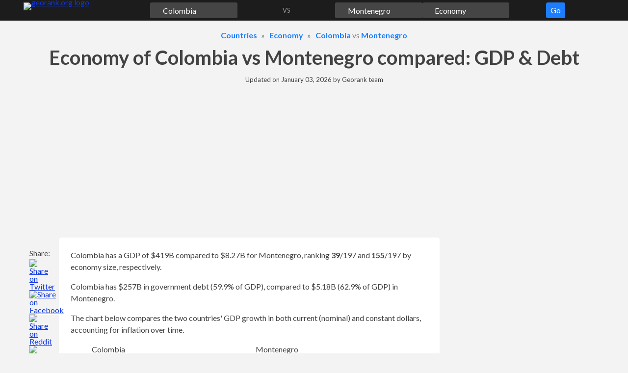

--- FILE ---
content_type: text/html; charset=utf-8
request_url: https://www.google.com/recaptcha/api2/aframe
body_size: 267
content:
<!DOCTYPE HTML><html><head><meta http-equiv="content-type" content="text/html; charset=UTF-8"></head><body><script nonce="pU6QDr3LldNHivREfvaUSA">/** Anti-fraud and anti-abuse applications only. See google.com/recaptcha */ try{var clients={'sodar':'https://pagead2.googlesyndication.com/pagead/sodar?'};window.addEventListener("message",function(a){try{if(a.source===window.parent){var b=JSON.parse(a.data);var c=clients[b['id']];if(c){var d=document.createElement('img');d.src=c+b['params']+'&rc='+(localStorage.getItem("rc::a")?sessionStorage.getItem("rc::b"):"");window.document.body.appendChild(d);sessionStorage.setItem("rc::e",parseInt(sessionStorage.getItem("rc::e")||0)+1);localStorage.setItem("rc::h",'1768989913579');}}}catch(b){}});window.parent.postMessage("_grecaptcha_ready", "*");}catch(b){}</script></body></html>

--- FILE ---
content_type: application/javascript; charset=utf-8
request_url: https://georank.org/assets/js/626qmcm7kfs8irwsyehiez5oa.js?v=6
body_size: 11469
content:
"use strict";function _toConsumableArray(t){return _arrayWithoutHoles(t)||_iterableToArray(t)||_unsupportedIterableToArray(t)||_nonIterableSpread()}function _nonIterableSpread(){throw new TypeError("Invalid attempt to spread non-iterable instance.\nIn order to be iterable, non-array objects must have a [Symbol.iterator]() method.")}function _iterableToArray(t){if("undefined"!=typeof Symbol&&null!=t[Symbol.iterator]||null!=t["@@iterator"])return Array.from(t)}function _arrayWithoutHoles(t){if(Array.isArray(t))return _arrayLikeToArray(t)}function _classPrivateMethodInitSpec(t,e){_checkPrivateRedeclaration(t,e),e.add(t)}function _checkPrivateRedeclaration(t,e){if(e.has(t))throw new TypeError("Cannot initialize the same private elements twice on an object")}function _assertClassBrand(t,e,n){if("function"==typeof t?t===e:t.has(e))return arguments.length<3?e:n;throw new TypeError("Private element is not present on this object")}function _defineProperties(t,e){for(var n=0;n<e.length;n++){var r=e[n];r.enumerable=r.enumerable||!1,r.configurable=!0,"value"in r&&(r.writable=!0),Object.defineProperty(t,_toPropertyKey(r.key),r)}}function _createClass(t,e,n){return e&&_defineProperties(t.prototype,e),n&&_defineProperties(t,n),Object.defineProperty(t,"prototype",{writable:!1}),t}function _toPropertyKey(t){var e=_toPrimitive(t,"string");return"symbol"==_typeof(e)?e:e+""}function _toPrimitive(t,e){if("object"!=_typeof(t)||!t)return t;var n=t[Symbol.toPrimitive];if(void 0!==n){var r=n.call(t,e||"default");if("object"!=_typeof(r))return r;throw new TypeError("@@toPrimitive must return a primitive value.")}return("string"===e?String:Number)(t)}function _classCallCheck(t,e){if(!(t instanceof e))throw new TypeError("Cannot call a class as a function")}function _regenerator(){var t,e,n="function"==typeof Symbol?Symbol:{},r=n.iterator||"@@iterator",o=n.toStringTag||"@@toStringTag";function i(n,r,o,i){var l=r&&r.prototype instanceof s?r:s,c=Object.create(l.prototype);return _regeneratorDefine2(c,"_invoke",function(n,r,o){var i,s,l,c=0,d=o||[],u=!1,p={p:0,n:0,v:t,a:f,f:f.bind(t,4),d:function(e,n){return i=e,s=0,l=t,p.n=n,a}};function f(n,r){for(s=n,l=r,e=0;!u&&c&&!o&&e<d.length;e++){var o,i=d[e],f=p.p,h=i[2];n>3?(o=h===r)&&(l=i[(s=i[4])?5:(s=3,3)],i[4]=i[5]=t):i[0]<=f&&((o=n<2&&f<i[1])?(s=0,p.v=r,p.n=i[1]):f<h&&(o=n<3||i[0]>r||r>h)&&(i[4]=n,i[5]=r,p.n=h,s=0))}if(o||n>1)return a;throw u=!0,r}return function(o,d,h){if(c>1)throw TypeError("Generator is already running");for(u&&1===d&&f(d,h),s=d,l=h;(e=s<2?t:l)||!u;){i||(s?s<3?(s>1&&(p.n=-1),f(s,l)):p.n=l:p.v=l);try{if(c=2,i){if(s||(o="next"),e=i[o]){if(!(e=e.call(i,l)))throw TypeError("iterator result is not an object");if(!e.done)return e;l=e.value,s<2&&(s=0)}else 1===s&&(e=i.return)&&e.call(i),s<2&&(l=TypeError("The iterator does not provide a '"+o+"' method"),s=1);i=t}else if((e=(u=p.n<0)?l:n.call(r,p))!==a)break}catch(e){i=t,s=1,l=e}finally{c=1}}return{value:e,done:u}}}(n,o,i),!0),c}var a={};function s(){}function l(){}function c(){}e=Object.getPrototypeOf;var d=[][r]?e(e([][r]())):(_regeneratorDefine2(e={},r,(function(){return this})),e),u=c.prototype=s.prototype=Object.create(d);function p(t){return Object.setPrototypeOf?Object.setPrototypeOf(t,c):(t.__proto__=c,_regeneratorDefine2(t,o,"GeneratorFunction")),t.prototype=Object.create(u),t}return l.prototype=c,_regeneratorDefine2(u,"constructor",c),_regeneratorDefine2(c,"constructor",l),l.displayName="GeneratorFunction",_regeneratorDefine2(c,o,"GeneratorFunction"),_regeneratorDefine2(u),_regeneratorDefine2(u,o,"Generator"),_regeneratorDefine2(u,r,(function(){return this})),_regeneratorDefine2(u,"toString",(function(){return"[object Generator]"})),(_regenerator=function(){return{w:i,m:p}})()}function _regeneratorDefine2(t,e,n,r){var o=Object.defineProperty;try{o({},"",{})}catch(t){o=0}_regeneratorDefine2=function(t,e,n,r){function i(e,n){_regeneratorDefine2(t,e,(function(t){return this._invoke(e,n,t)}))}e?o?o(t,e,{value:n,enumerable:!r,configurable:!r,writable:!r}):t[e]=n:(i("next",0),i("throw",1),i("return",2))},_regeneratorDefine2(t,e,n,r)}function asyncGeneratorStep(t,e,n,r,o,i,a){try{var s=t[i](a),l=s.value}catch(t){return void n(t)}s.done?e(l):Promise.resolve(l).then(r,o)}function _asyncToGenerator(t){return function(){var e=this,n=arguments;return new Promise((function(r,o){var i=t.apply(e,n);function a(t){asyncGeneratorStep(i,r,o,a,s,"next",t)}function s(t){asyncGeneratorStep(i,r,o,a,s,"throw",t)}a(void 0)}))}}function _typeof(t){return _typeof="function"==typeof Symbol&&"symbol"==typeof Symbol.iterator?function(t){return typeof t}:function(t){return t&&"function"==typeof Symbol&&t.constructor===Symbol&&t!==Symbol.prototype?"symbol":typeof t},_typeof(t)}function _createForOfIteratorHelper(t,e){var n="undefined"!=typeof Symbol&&t[Symbol.iterator]||t["@@iterator"];if(!n){if(Array.isArray(t)||(n=_unsupportedIterableToArray(t))||e&&t&&"number"==typeof t.length){n&&(t=n);var r=0,o=function(){};return{s:o,n:function(){return r>=t.length?{done:!0}:{done:!1,value:t[r++]}},e:function(t){throw t},f:o}}throw new TypeError("Invalid attempt to iterate non-iterable instance.\nIn order to be iterable, non-array objects must have a [Symbol.iterator]() method.")}var i,a=!0,s=!1;return{s:function(){n=n.call(t)},n:function(){var t=n.next();return a=t.done,t},e:function(t){s=!0,i=t},f:function(){try{a||null==n.return||n.return()}finally{if(s)throw i}}}}function _unsupportedIterableToArray(t,e){if(t){if("string"==typeof t)return _arrayLikeToArray(t,e);var n={}.toString.call(t).slice(8,-1);return"Object"===n&&t.constructor&&(n=t.constructor.name),"Map"===n||"Set"===n?Array.from(t):"Arguments"===n||/^(?:Ui|I)nt(?:8|16|32)(?:Clamped)?Array$/.test(n)?_arrayLikeToArray(t,e):void 0}}function _arrayLikeToArray(t,e){(null==e||e>t.length)&&(e=t.length);for(var n=0,r=Array(e);n<e;n++)r[n]=t[n];return r}var mapPopup=document.createElement("div");mapPopup.classList.add("chart_map__popup"),document.body.appendChild(mapPopup),mapPopup.addEventListener("mouseleave",(function(){mapPopup.classList.remove("active")}));var _step,_iterator=_createForOfIteratorHelper(mapJsConfigs);try{var _loop3=function(){var t,e,n=_step.value,r=n.mapID,o=n.mapData,i=n.qualitative,a=n.topicSlug,s=Object.entries(o.values).sort((function(t,e){return t[1]-e[1]}));"positive"==i?(t="#c75901",e="#77ab3a"):"negative"==i?(t="#77ab3a",e="#c75901"):(t="#dde1f5",e="#042c62"),document.getElementById("".concat(r,"Legend")).querySelector(".js-chart_map__legend-bar").style.backgroundImage="linear-gradient(to right, ".concat(t,",").concat(e);var l=[t,e];document.getElementById(r).addEventListener("touchmove",(function(){mapPopup.classList.remove("active")}),{passive:!0});var c=new jsVectorMap({selector:"#"+r,map:"world",showTooltip:!0,zoomOnScroll:!1,selectedRegions:o.selectedRegions,regionStyle:{selected:{stroke:"#9900ff",strokeWidth:2}},visualizeData:{scale:l,sortedMapData:s,values:o.values},onRegionTooltipShow:function(t,e,n){void 0!==c.dataVisualization._values[n]?e.getElement().innerHTML='<img style="width: 1.2em;height: 1.2em;margin-right: 0.2rem;" src="/assets/img/flags/svg/'.concat(c.mapData.paths[n].slug,".svg?v=").concat(ASSET_URL_VERSION,'" alt="">')+'<span style="vertical-align: text-bottom;">'.concat(e.text(),"</span>")+"<br>"+"".concat(o.legend,": ")+humanFormat(c.dataVisualization._values[n],o.legendPrefix,o.legendType):e.getElement().innerHTML='<img style="width: 1.2em;height: 1.2em;margin-right: 0.2rem;" src="/assets/img/flags/svg/'.concat(c.mapData.paths[n].slug,".svg?v=").concat(ASSET_URL_VERSION,'" alt="">')+'<span style="vertical-align: text-bottom;">'.concat(e.text(),"</span>")},onRegionClick:function(t,e){if(!isNaN(c.dataVisualization._values[e])){var n=document.querySelector(".chart_map__tooltip.active");mapPopup.style.top=n.style.top,mapPopup.style.left=n.style.left,mapPopup.innerHTML=n.innerHTML+"<br>"+'<a href="'.concat(constructRelativeUrl(a,c.mapData.paths[e].slug),'">').concat(c.mapData.paths[e].name,"</a> "),mapPopup.classList.add("active")}},onLoaded:function(t){window.addEventListener("resize",(function(){t.updateSize()}))}});function d(){var t=s[0][1],e=s[s.length-1][1],n=s[Math.floor(s.length/2)][1],i=document.getElementById("".concat(r,"Legend")).querySelector(".js-chart_map__legend-min"),a=document.getElementById("".concat(r,"Legend")).querySelector(".js-chart_map__legend-mid"),l=document.getElementById("".concat(r,"Legend")).querySelector(".js-chart_map__legend-max");i.innerHTML=humanFormat(t,o.legendPrefix,o.legendType),a.innerHTML=humanFormat(n,o.legendPrefix,o.legendType),l.innerHTML=humanFormat(e,o.legendPrefix,o.legendType)}document.addEventListener("measurementswitch",(function(t){if(t.detail.forComponentIDs[r]){var e,n=t.detail.forComponentIDs[r];for(var i in 1==t.detail.switchNum?e=Function("value",n.formulaReverse):2==t.detail.switchNum&&(e=Function("value",n.formula)),o.values)o.values[i]=e(o.values[i]);c.dataVisualization._values=o.values,s.forEach((function(t,n){s[n]=[t[0],e(t[1])]})),d()}})),d()};for(_iterator.s();!(_step=_iterator.n()).done;)_loop3()}catch(t){_iterator.e(t)}finally{_iterator.f()}function showTooltip(t,e){var n=document.getElementById("tooltip"+e),r=t.getBoundingClientRect(),o=window.innerWidth-r.right;r.left<175?n.style.left="15px":o<175?n.style.right="15px":n.style.left=r.left-160+"px",n.style.top=r.top+r.height+10+"px",n.classList.add("d-block"),["click","scroll"].forEach((function(t){return document.addEventListener(t,(function(){var t=document.querySelector(".tooltip__text.d-block");t&&t.classList.remove("d-block")}),{once:!0,capture:!0})}))}window.addEventListener("DOMContentLoaded",(function(t){document.querySelectorAll(".js-tooltip-btn").forEach((function(t){var e=t.getAttribute("data-tooltip-id");t.addEventListener("click",(function(){return showTooltip(t,e)}))}))}));for(var odometerContainers=document.querySelectorAll(".odometer, .odometer--counter"),_loop=function(){var t=odometerContainers[i],e=parseInt(t.dataset.odometerNumber,10),n=parseInt(t.dataset.odometerInterval,10),r=parseInt(t.dataset.odometerUpdated,10);if(0!=n){var o=function(){n>0?a++:n<0&&a--,t.innerHTML=a.toLocaleString("en-US",{minimumFractionDigits:0,maximumFractionDigits:0})},a=e+Math.ceil((Date.now()-r)/n);t.innerHTML=a,setTimeout(o,300),setInterval(o,Math.min(2147483647,Math.abs(n)))}},i=0;i<odometerContainers.length;i++)_loop();function toggleSpoiler(t){var e=t.querySelector("svg"),n=t.parentNode.querySelector(".spoiler__content");e.style.transform="rotate(180deg)"===e.style.transform?"":"rotate(180deg)",n.classList.toggle("spoiler__content--visible")}(function(){var t,e,n,r,o,i,a,s,l,c,d,u,p,f,h,m,v,g,y,_=[].slice;t=/^\(?([^)]*)\)?(?:(.)(d+))?$/,u=document.createElement("div").style,r=null!=u.transition||null!=u.webkitTransition||null!=u.mozTransition||null!=u.oTransition,c=window.requestAnimationFrame||window.mozRequestAnimationFrame||window.webkitRequestAnimationFrame||window.msRequestAnimationFrame,e=window.MutationObserver||window.WebKitMutationObserver||window.MozMutationObserver,i=function(t){var e;return(e=document.createElement("div")).innerHTML=t,e.children[0]},l=function(t,e){return t.className=t.className.replace(new RegExp("(^| )"+e.split(" ").join("|")+"( |$)","gi")," ")},o=function(t,e){return l(t,e),t.className+=" "+e},p=function(t,e){var n;return null!=document.createEvent?((n=document.createEvent("HTMLEvents")).initEvent(e,!0,!0),t.dispatchEvent(n)):void 0},s=function(){var t,e;return null!=(t=null!=(e=window.performance)&&"function"==typeof e.now?e.now():void 0)?t:+new Date},d=function(t,e){return null==e&&(e=0),e?(t*=Math.pow(10,e),t+=.5,t=Math.floor(t),t/=Math.pow(10,e)):Math.round(t)},f=function(t){return 0>t?Math.ceil(t):Math.floor(t)},a=function(t){return t-d(t)},m=!1,(h=function(){var t,e,n,r,o;if(!m&&null!=window.jQuery){for(m=!0,o=[],e=0,n=(r=["html","text"]).length;n>e;e++)t=r[e],o.push(function(t){var e;return e=window.jQuery.fn[t],window.jQuery.fn[t]=function(t){var n;return null==t||null==(null!=(n=this[0])?n.odometer:void 0)?e.apply(this,arguments):this[0].odometer.update(t)}}(t));return o}})(),setTimeout(h,0),n=function(){function n(t){var e,r,o,i,a,s,l,c,d,u=this;if(this.options=t,this.el=this.options.el,null!=this.el.odometer)return this.el.odometer;for(e in this.el.odometer=this,l=n.options)o=l[e],null==this.options[e]&&(this.options[e]=o);null==(i=this.options).duration&&(i.duration=2e3),this.MAX_VALUES=this.options.duration/33.333333333333336/2|0,this.resetFormat(),this.value=this.cleanValue(null!=(c=this.options.value)?c:""),this.renderInside(),this.render();try{for(a=0,s=(d=["innerHTML","innerText","textContent"]).length;s>a;a++)r=d[a],null!=this.el[r]&&function(t){Object.defineProperty(u.el,t,{get:function(){var e;return"innerHTML"===t?u.inside.outerHTML:null!=(e=u.inside.innerText)?e:u.inside.textContent},set:function(t){return u.update(t)}})}(r)}catch(t){t,this.watchForMutations()}}return n.prototype.renderInside=function(){return this.inside=document.createElement("div"),this.inside.className="odometer__inside",this.el.innerHTML="",this.el.appendChild(this.inside)},n.prototype.watchForMutations=function(){var t=this;if(null!=e)try{return null==this.observer&&(this.observer=new e((function(){var e;return e=t.el.innerText,t.renderInside(),t.render(t.value),t.update(e)}))),this.watchMutations=!0,this.startWatchingMutations()}catch(t){t}},n.prototype.startWatchingMutations=function(){return this.watchMutations?this.observer.observe(this.el,{childList:!0}):void 0},n.prototype.stopWatchingMutations=function(){var t;return null!=(t=this.observer)?t.disconnect():void 0},n.prototype.cleanValue=function(t){var e;return"string"==typeof t&&(t=(t=(t=t.replace(null!=(e=this.format.radix)?e:".","<radix>")).replace(/[.,]/g,"")).replace("<radix>","."),t=parseFloat(t,10)||0),d(t,this.format.precision)},n.prototype.bindTransitionEnd=function(){var t,e,n,r,o,i,a=this;if(!this.transitionEndBound){for(this.transitionEndBound=!0,e=!1,i=[],n=0,r=(o="transitionend webkitTransitionEnd oTransitionEnd otransitionend MSTransitionEnd".split(" ")).length;r>n;n++)t=o[n],i.push(this.el.addEventListener(t,(function(){return e||(e=!0,setTimeout((function(){return a.render(),e=!1,p(a.el,"odometerdone")}),0)),!0}),!1));return i}},n.prototype.resetFormat=function(){var e,n,r,o,i,a,s,l;if((e=null!=(s=this.options.format)?s:"(,ddd).dd")||(e="d"),!(r=t.exec(e)))throw new Error("Odometer: Unparsable digit format");return a=(l=r.slice(1,4))[0],i=l[1],o=(null!=(n=l[2])?n.length:void 0)||0,this.format={repeating:a,radix:i,precision:o}},n.prototype.render=function(t){var e,n,o,i,s,l,c,d,u,p,f,h;for(null==t&&(t=this.value),this.stopWatchingMutations(),this.resetFormat(),this.inside.innerHTML="",l=this.options.theme,s=[],d=0,p=(e=this.el.className.split(" ")).length;p>d;d++)(n=e[d]).length&&((i=/^odometer__theme-(.+)$/.exec(n))?l=i[1]:/^odometer(-|$)/.test(n)||s.push(n));for(s.push("odometer"),r||s.push("odometer__no-transitions"),s.push(l?"odometer__theme-"+l:"odometer__auto-theme"),this.el.className=s.join(" "),this.ribbons={},this.digits=[],c=!this.format.precision||!a(t)||!1,u=0,f=(h=t.toString().split("").reverse()).length;f>u;u++)"."===(o=h[u])&&(c=!0),this.addDigit(o,c);return this.startWatchingMutations()},n.prototype.update=function(t){var e,n=this;return(e=(t=this.cleanValue(t))-this.value)?(l(this.el,"odometer__animating-up odometer__animating-down odometer__animating"),o(this.el,e>0?"odometer__animating-up":"odometer__animating-down"),this.stopWatchingMutations(),this.animate(t),this.startWatchingMutations(),setTimeout((function(){return n.el.offsetHeight,o(n.el,"odometer__animating")}),0),this.value=t):void 0},n.prototype.renderDigit=function(){return i('<span class="odometer__digit"><span class="odometer__digit-spacer">8</span><span class="odometer__digit-inner"><span class="odometer__ribbon"><span class="odometer__ribbon-inner"><span class="odometer__value"></span></span></span></span></span>')},n.prototype.insertDigit=function(t,e){return null!=e?this.inside.insertBefore(t,e):this.inside.children.length?this.inside.insertBefore(t,this.inside.children[0]):this.inside.appendChild(t)},n.prototype.addSpacer=function(t,e,n){var r;return(r=i('<span class="odometer__formatting-mark"></span>')).innerHTML=t,n&&o(r,n),this.insertDigit(r,e)},n.prototype.addDigit=function(t,e){var n,r,o,i;if(null==e&&(e=!0),"-"===t)return this.addSpacer(t,null,"odometer__negation-mark");if("."===t)return this.addSpacer(null!=(i=this.format.radix)?i:".",null,"odometer__radix-mark");if(e)for(o=!1;;){if(!this.format.repeating.length){if(o)throw new Error("Bad odometer format without digits");this.resetFormat(),o=!0}if(n=this.format.repeating[this.format.repeating.length-1],this.format.repeating=this.format.repeating.substring(0,this.format.repeating.length-1),"d"===n)break;this.addSpacer(n)}return(r=this.renderDigit()).querySelector(".odometer__value").innerHTML=t,this.digits.push(r),this.insertDigit(r)},n.prototype.animate=function(t){return r&&"count"!==this.options.animation?this.animateSlide(t):this.animateCount(t)},n.prototype.animateCount=function(t){var e,n,r,o,i,a=this;if(n=+t-this.value)return o=r=s(),e=this.value,(i=function(){var l,d;return s()-o>a.options.duration?(a.value=t,a.render(),void p(a.el,"odometerdone")):((l=s()-r)>50&&(r=s(),d=l/a.options.duration,e+=n*d,a.render(Math.round(e))),null!=c?c(i):setTimeout(i,50))})()},n.prototype.getDigitCount=function(){var t,e,n,r,o,i;for(t=o=0,i=(r=1<=arguments.length?_.call(arguments,0):[]).length;i>o;t=++o)n=r[t],r[t]=Math.abs(n);return e=Math.max.apply(Math,r),Math.ceil(Math.log(e+1)/Math.log(10))},n.prototype.getFractionalDigitCount=function(){var t,e,n,r,o,i,a;for(e=/^\-?\d*\.(\d*?)0*$/,t=i=0,a=(o=1<=arguments.length?_.call(arguments,0):[]).length;a>i;t=++i)r=o[t],o[t]=r.toString(),n=e.exec(o[t]),o[t]=null==n?0:n[1].length;return Math.max.apply(Math,o)},n.prototype.resetDigits=function(){return this.digits=[],this.ribbons=[],this.inside.innerHTML="",this.resetFormat()},n.prototype.animateSlide=function(t){var e,n,r,i,a,s,l,c,d,u,p,h,m,v,g,y,_,w,b,S,E,L,T,I,M,k,D;if(y=this.value,(c=this.getFractionalDigitCount(y,t))&&(t*=Math.pow(10,c),y*=Math.pow(10,c)),r=t-y){for(this.bindTransitionEnd(),i=this.getDigitCount(y,t),a=[],e=0,p=b=0;i>=0?i>b:b>i;p=i>=0?++b:--b){if(_=f(y/Math.pow(10,i-p-1)),s=(l=f(t/Math.pow(10,i-p-1)))-_,Math.abs(s)>this.MAX_VALUES){for(u=[],h=s/(this.MAX_VALUES+this.MAX_VALUES*e*.5),n=_;s>0&&l>n||0>s&&n>l;)u.push(Math.round(n)),n+=h;u[u.length-1]!==l&&u.push(l),e++}else u=function(){D=[];for(var t=_;l>=_?l>=t:t>=l;l>=_?t++:t--)D.push(t);return D}.apply(this);for(p=S=0,L=u.length;L>S;p=++S)d=u[p],u[p]=Math.abs(d%10);a.push(u)}for(this.resetDigits(),p=E=0,T=(k=a.reverse()).length;T>E;p=++E)for(u=k[p],this.digits[p]||this.addDigit(" ",p>=c),null==(w=this.ribbons)[p]&&(w[p]=this.digits[p].querySelector(".odometer__ribbon-inner")),this.ribbons[p].innerHTML="",0>r&&(u=u.reverse()),m=M=0,I=u.length;I>M;m=++M)d=u[m],(g=document.createElement("div")).className="odometer__value",g.innerHTML=d,this.ribbons[p].appendChild(g),m===u.length-1&&o(g,"odometer__last-value"),0===m&&o(g,"odometer__first-value");return 0>_&&this.addDigit("-"),null!=(v=this.inside.querySelector(".odometer__radix-mark"))&&v.parent.removeChild(v),c?this.addSpacer(this.format.radix,this.digits[c-1],"odometer__radix-mark"):void 0}},n}(),n.options=null!=(g=window.odometerOptions)?g:{},setTimeout((function(){var t,e,r,o,i;if(window.odometerOptions){for(t in i=[],o=window.odometerOptions)e=o[t],i.push(null!=(r=n.options)[t]?(r=n.options)[t]:r[t]=e);return i}}),0),n.init=function(){var t,e,r,o,i,a;if(null!=document.querySelectorAll){for(a=[],r=0,o=(e=document.querySelectorAll(n.options.selector||".odometer")).length;o>r;r++)t=e[r],a.push(t.odometer=new n({el:t,value:null!=(i=t.innerText)?i:t.textContent}));return a}},null!=(null!=(y=document.documentElement)?y.doScroll:void 0)&&null!=document.createEventObject?(v=document.onreadystatechange,document.onreadystatechange=function(){return"complete"===document.readyState&&!1!==n.options.auto&&n.init(),null!=v?v.apply(this,arguments):void 0}):document.addEventListener("DOMContentLoaded",(function(){return!1!==n.options.auto?n.init():void 0}),!1),"function"==typeof define&&define.amd?define(["jquery"],(function(){return n})):!1===("undefined"==typeof exports?"undefined":_typeof(exports))?module.exports=n:window.Odometer=n}).call(void 0),window.addEventListener("DOMContentLoaded",(function(){document.querySelectorAll(".js-spoiler").forEach((function(t){t.addEventListener("click",(function(){return toggleSpoiler(t)}))}))})),Chart.defaults.font.family="Lato";var _step2,_iterator2=_createForOfIteratorHelper(chartUniversalConfigs);try{var _loop4=function(){var t=_step2.value,e=t.chartID,n=t.chartData,r=t.options,o={labels:n.labels,datasets:n.datasets};Chart.defaults.borderWidth=8;var i={data:o,options:{responsive:!0,tension:0,spanGaps:!0,maintainAspectRatio:!1,interaction:{mode:"index",intersect:!1},datasets:{line:{borderWidth:3}},elements:{point:{borderWidth:2,hoverBorderWidth:3,radius:0,hoverRadius:2}},animation:!1,resizeDelay:200,plugins:{legend:{display:!1},tooltip:{multiKeyBackground:"rgba(0,0,0,0)",backgroundColor:"rgba(0,0,0,0.8)",borderWidth:2,cornerRadius:4,borderColor:"rgba(255,166,0,0)",boxPadding:2,callbacks:{label:function(t){var e,r,o=t.dataset.label||"";"left"==t.dataset.yAxisID?(e=n.leftScale.type||"",r=n.leftScale.prefix||""):"right"==t.dataset.yAxisID&&(e=n.rightScale.type||"",r=n.rightScale.prefix||"");var i=t.parsed.y;return"number"!=typeof i||isNaN(i)?null:(o+=": "+humanFormat(i,r,e),o)}}}},scales:{left:{position:"left",type:"linear",title:{text:n.leftScale.name,display:!0},ticks:{callback:function(t){return humanFormat(t,n.leftScale.prefix||"",n.leftScale.type||"")}}}},onResize:function(t,e){var r=t.config.options.scales,o=window.innerWidth>516;r.left.title.display=o,n.hasOwnProperty("rightScale")&&(r.right.title.display=o)}}};n.hasOwnProperty("rightScale")&&(i.options.scales.right={position:"right",title:{text:n.rightScale.name,display:!0},type:"linear",grid:{display:!1},ticks:{callback:function(t){return humanFormat(t,n.rightScale.prefix||"",n.rightScale.type||"")}}}),i.options=deepMergeObjects(i.options,r);var a=new Chart(document.getElementById(e),i);document.addEventListener("measurementswitch",(function(t){if(t.detail.forComponentIDs[e]){var n,r=t.detail.forComponentIDs[e];1==t.detail.switchNum?n=Function("value",r.formulaReverse):2==t.detail.switchNum&&(n=Function("value",r.formula)),a.data.datasets.forEach((function(t){r.axis.includes(t.yAxisID)&&(t.data=t.data.map((function(t){return n(t)})))})),a.update(),r.axis.forEach((function(t){var r,o=_createForOfIteratorHelper(document.querySelectorAll("#".concat(e,"-table .js-chart_u__").concat(t)));try{for(o.s();!(r=o.n()).done;){td=r.value;var i=parseFloat(td.innerHTML.replaceAll(",","")),a=n(i),s=precision(a);td.innerHTML=a.toLocaleString("en-US",{minimumFractionDigits:0,maximumFractionDigits:s})}}catch(t){o.e(t)}finally{o.f()}}))}}))};for(_iterator2.s();!(_step2=_iterator2.n()).done;)_loop4()}catch(t){_iterator2.e(t)}finally{_iterator2.f()}window.addEventListener("load",(function(t){var e=document.querySelectorAll(".js-sidebar_cutoff"),n=document.querySelectorAll(".js-sidebar_prom_spacer");n.forEach((function(t,r){n[r+1]?t.style.flexBasis=e[r+1].offsetTop-e[r].offsetTop-24+"px":t.style.flexGrow=1}))}));var buttonScrollToTop=document.getElementById("buttonTop");function buttonTopDisplay(){document.body.scrollTop>1e3||document.documentElement.scrollTop>1e3?buttonScrollToTop.style.display="block":buttonScrollToTop.style.display="none"}function scrollTop(){document.body.scrollTo({top:0,behavior:"smooth"}),document.documentElement.scrollTo({top:0,behavior:"smooth"})}window.addEventListener("scroll",buttonTopDisplay),buttonScrollToTop.addEventListener("click",scrollTop),window.addEventListener("DOMContentLoaded",(function(){document.querySelectorAll(".js-modal__open-button").forEach((function(t){var e=document.getElementById(t.getAttribute("data-target-id")),n=e.querySelector(".js-modal__overlay"),r=e.querySelector(".js-modal__close-button");addAndSaveEventListener(t,"click","openModal",(function(){showOverlay(n),e.style.display="block"}));var o=function(){e.style.display="none",hideOverlay(n)};r.addEventListener("click",o),n.addEventListener("click",o),document.addEventListener("keydown",(function(t){"Escape"===t.key&&"none"!==e.style.display&&o()}))}))})),window.addEventListener("DOMContentLoaded",(function(){document.querySelectorAll(".js-share_panel__share-button").forEach((function(t){var e={title:document.title,url:window.location.href},n=replaceSavedEventListeners(t,"click","openModal",(function(t){return n=_asyncToGenerator(_regenerator().m((function n(r){var o,i;return _regenerator().w((function(n){for(;;)switch(n.p=n.n){case 0:if(!navigator.share){n.n=6;break}return n.p=1,n.n=2,navigator.share(e);case 2:n.n=5;break;case 3:if(n.p=3,i=n.v,o=/cancel/i,"AbortError"!==i.name&&!o.test(i.message)){n.n=4;break}return n.a(2);case 4:t(r);case 5:n.n=7;break;case 6:t(r);case 7:return n.a(2)}}),n,null,[[1,3]])}))),function(t){return n.apply(this,arguments)};var n}));n||t.addEventListener("click",_asyncToGenerator(_regenerator().m((function t(){return _regenerator().w((function(t){for(;;)switch(t.n){case 0:return t.n=1,navigator.share(e);case 1:return t.a(2)}}),t)}))))})),document.querySelectorAll(".js-share_panel__modal").forEach((function(t){var e=t.querySelector(".js-share-panel__modal-code");e.addEventListener("click",(function(){selectText(e)}));var n=t.querySelector(".js-share_panel__modal__copy-button"),r=n.textContent;n.addEventListener("click",(function(){navigator.clipboard.writeText(e.textContent).then((function(){n.textContent="Copied!",setTimeout((function(){n.textContent=r}),1e3)}))}))}))}));var _OVERLAY__ORIGINAL_MARGIN_RIGHT=null;function showOverlay(t){if("block"!==t.style.display){if(t.style.display="block",0===_OVERLAY__ORIGINAL_MARGIN_RIGHT){var e=document.documentElement.clientWidth||document.body.clientWidth,n=window.innerWidth,r=Math.abs(n-e),o=remToPixels(2),i=Math.min(r,o);document.body.style.marginRight=pixelsToRem(i)+"rem"}document.body.classList.add("overlay__open")}}function hideOverlay(t){"none"!==t.style.display&&(t.style.display="none",0===_OVERLAY__ORIGINAL_MARGIN_RIGHT&&(document.body.style.marginRight="0"),document.body.classList.remove("overlay__open"))}window.addEventListener("load",(function(){_OVERLAY__ORIGINAL_MARGIN_RIGHT=document.body.style.marginRight||0}));var GR_ITEM_ALIASES={australia:["au"],austria:["at"],"central-african-republic":["car"],"cape-verde":["cabo verde"],china:["cn"],denmark:["dk","danmark"],"east-timor":["timor leste"],ecuador:["equador"],eswatini:["swaziland"],finland:["finnland"],germany:["deutschland","de"],iceland:["island"],"ivory-coast":["côte d'ivoire","cote d ivoire"],kazakhstan:["kz"],mexico:["mx"],netherlands:["nl","holland","nederland"],poland:["pl"],portugal:["pt"],"saint-kitts-and-nevis":["st kitts"],"saint-lucia":["st lucia"],"saint-vincent":["st vincent"],spain:["es"],switzerland:["swiss"],taiwan:["tw"],"united-arab-emirates":["uae"],"united-kingdom":["uk","u.k.","gb","g.b","gbr","britain","great britain","england"],"united-states":["us","usa","u.s.a."]},GrItem=_createClass((function t(e,n){_classCallCheck(this,t),this.li=e,this.data=n})),_GrField_brand=new WeakSet,GrField=_createClass((function t(e,n,r,o,i){_classCallCheck(this,t),_classPrivateMethodInitSpec(this,_GrField_brand),this.label=e,this.input=n,this.currentInputValue=n.value,this.clearBtn=r,this.dropdown=o,this.dropdownItems=[],this.overlay=i}),[{key:"abort",value:function(){this.hideDropdown(),this.input.value=this.currentInputValue,this.filterDropdown("")}},{key:"resetInput",value:function(){this.dropdownItems&&(_assertClassBrand(_GrField_brand,this,_fillDropdown).call(this,this.dropdownItems),this.dropdownItems[0].li.click())}},{key:"resetDropdown",value:function(t){this.dropdownItems=t,_assertClassBrand(_GrField_brand,this,_fillDropdown).call(this,t)}},{key:"filterDropdown",value:function(t){var e="string"==typeof t?t:this.input.value.toLowerCase().trim();if(e){for(var n=[],r=0;r<this.dropdownItems.length;r++){var o=this.dropdownItems[r],i=[o.data.slug,o.data.name];GR_ITEM_ALIASES.hasOwnProperty(o.data.slug)&&i.push.apply(i,_toConsumableArray(GR_ITEM_ALIASES[o.data.slug]));for(var a=0,s=i;a<s.length;a++)s[a].toLowerCase().includes(e)&&n.push(o)}n.sort((function(t,n){var r=t.data.name,o=n.data.name,i=r.toLowerCase().indexOf(e),a=o.toLowerCase().indexOf(e);return i!==a?-1===a?-1:-1===i?1:i<a?-1:1:r<o?-1:r>o?1:0})),_assertClassBrand(_GrField_brand,this,_fillDropdown).call(this,n)}else _assertClassBrand(_GrField_brand,this,_fillDropdown).call(this,this.dropdownItems)}},{key:"showDropdown",value:function(){this.input.value="",showOverlay(this.overlay),this.dropdown.style.display="block";var t=this.input.closest("form");t&&(this.overlay.style.setProperty("z-index","2","important"),Array.from(t.children).forEach((function(t){t.style.setProperty("z-index","3","important")})))}},{key:"hideDropdown",value:function(){this.input.blur(),this.dropdown.style.display="none",hideOverlay(this.overlay);var t=this.input.closest("form");t&&(this.overlay.style.removeProperty("z-index"),Array.from(t.children).forEach((function(t){t.style.removeProperty("z-index")})))}}]);function _fillDropdown(t){this.dropdown.replaceChildren();var e=document.createElement("ul");e.className="list-unstyled",t.forEach((function(t){e.appendChild(t.li)})),this.dropdown.appendChild(e)}var GrGo=_createClass((function t(e){_classCallCheck(this,t),this.btn=e})),_GrNav_brand=new WeakSet,GrNav=_createClass((function t(e){_classCallCheck(this,t),_classPrivateMethodInitSpec(this,_GrNav_brand),this.form=e,this.overlay=e.querySelector(".js-navigation__overlay"),this.topic=new GrField("topic",e.querySelector(".js-navigation-topic-input"),e.querySelector(".js-navigation-topic-clear-btn"),e.querySelector(".js-navigation-topic-dropdown"),this.overlay),this.geo1=new GrField("geo1",e.querySelector(".js-navigation-geo1-input"),e.querySelector(".js-navigation-geo1-clear-btn"),e.querySelector(".js-navigation-geo1-dropdown"),this.overlay),this.geo2=new GrField("geo2",e.querySelector(".js-navigation-geo2-input"),e.querySelector(".js-navigation-geo2-clear-btn"),e.querySelector(".js-navigation-geo2-dropdown"),this.overlay),this.go=new GrGo(e.querySelector(".js-navigation-go-btn"))}),[{key:"initialize",value:function(){var t=this;_assertClassBrand(_GrNav_brand,this,_loadTopics).call(this),_assertClassBrand(_GrNav_brand,this,_loadGeos).call(this),this.overlay.addEventListener("click",(function(){for(var e=0,n=[t.topic,t.geo1,t.geo2];e<n.length;e++)n[e].abort()}));for(var e=function(){var e=r[n];e.input.addEventListener("focus",(function(){for(var n=0,r=[t.topic,t.geo1,t.geo2];n<r.length;n++){var o=r[n];o!==e&&o.abort()}e.showDropdown();var i=e.input.closest("form");if(i){var a=i.getBoundingClientRect().top;if(a>100){var s=window.scrollY+a-70;window.scrollTo({top:s,behavior:"smooth"})}}})),e.input.addEventListener("keydown",(function(t){if("ArrowDown"===t.key||"ArrowUp"===t.key){t.stopImmediatePropagation(),t.preventDefault();var n=e.dropdown.querySelector("ul li");n&&n.focus()}else"Escape"===t.key&&e.abort()})),e.input.addEventListener("input",(function(){return e.filterDropdown()})),e.clearBtn.addEventListener("click",(function(){return e.resetInput()}))},n=0,r=[this.topic,this.geo1,this.geo2];n<r.length;n++)e();for(var o=0,i=[this.geo1,this.geo2];o<i.length;o++)i[o].input.addEventListener("change",(function(){return _assertClassBrand(_GrNav_brand,t,_loadTopics).call(t)}));this.topic.input.addEventListener("change",(function(){return _assertClassBrand(_GrNav_brand,t,_loadGeos).call(t)})),this.go.btn.addEventListener("click",(function(){var e=constructRelativeUrl(t.topic.input.dataset.slug,t.geo1.input.dataset.slug,t.geo2.input.dataset.slug);window.location.pathname!==e&&(window.location.href=window.location.protocol+"//"+window.location.host+e)}))}},{key:"reset",value:function(){this.form.reset()}}]);function _loadTopics(){var t=this,e=this.geo1.input.dataset.slug,n=this.geo2.input.dataset.slug,r=document.documentElement.lang;fetch("/api/search/topics?geo1=".concat(e,"&geo2=").concat(n,"&locale=").concat(r)).then((function(t){return t.json()})).then((function(e){var n=[];n.push(_assertClassBrand(_GrNav_brand,t,_createTopicItem).call(t,t.topic,e.facts));var r,o=_createForOfIteratorHelper(e.topics);try{for(o.s();!(r=o.n()).done;){var i=r.value;n.push(_assertClassBrand(_GrNav_brand,t,_createTopicItem).call(t,t.topic,i))}}catch(t){o.e(t)}finally{o.f()}t.topic.resetDropdown(n)}))}function _loadGeos(){var t=this,e=this.topic.input.dataset.slug,n=document.documentElement.lang;fetch("/api/search/geos?topic=".concat(e,"&locale=").concat(n)).then((function(t){return t.json()})).then((function(e){for(var n=0,r=[t.geo1,t.geo2];n<r.length;n++){var o=r[n],i=[];i.push(_assertClassBrand(_GrNav_brand,t,_createGeoItem).call(t,o,e.world));for(var a=0;a<e.regions.length;a++){var s=e.regions[a];i.push(_assertClassBrand(_GrNav_brand,t,_createGeoItem).call(t,o,s))}var l,c=_createForOfIteratorHelper(e.countries);try{for(c.s();!(l=c.n()).done;){var d=l.value;i.push(_assertClassBrand(_GrNav_brand,t,_createGeoItem).call(t,o,d))}}catch(t){c.e(t)}finally{c.f()}o.resetDropdown(i)}}))}function _createTopicItem(t,e){var n=this,r=document.createElement("li");if(r.tabIndex=0,e.dataMissing?r.className="navigation__dropdown-item navigation__dropdown-item--no-data":r.className="navigation__dropdown-item",r.innerHTML='\n\t\t\t<svg class="navigation__icon-topic">\n\t\t\t\t<use xlink:href="/assets/img/sprite_topics.svg?v='.concat(ASSET_URL_VERSION,"#").concat(e.slug,'"></use>\n\t\t\t</svg>\n\t\t\t<span class="align-middle">').concat(e.name,"</span>\n\t\t"),e.geosWithMissingData.length>0){var o,i='<div class="navigation__no-data-description"><span>no </span>',a=_createForOfIteratorHelper(e.geosWithMissingData);try{for(a.s();!(o=a.n()).done;){var s=o.value;i+='<img class="navigation__no-data-icon opacity-50" src="/assets/img/flags/svg/'.concat(s,".svg?v=").concat(ASSET_URL_VERSION,'" alt=""/>')}}catch(t){a.e(t)}finally{a.f()}i+="<span> data</span></div>",r.innerHTML+=i}var l=function(r){if(r.stopImmediatePropagation(),r.preventDefault(),t.input.value=e.name,t.currentInputValue=e.name,t.input.dataset.slug=e.slug,t.input.style.backgroundImage="url(/assets/img/navigation/".concat(e.slug,".svg?v=").concat(ASSET_URL_VERSION,")"),t.input.style.backgroundRepeat="no-repeat",e.dataMissing)for(var o=0,i=[n.geo1,n.geo2];o<i.length;o++){var a=i[o];e.geosWithMissingData.includes(a.input.dataset.slug)&&a.resetInput()}t.hideDropdown(),t.input.dispatchEvent(new Event("change"))};return r.addEventListener("click",l),r.addEventListener("keydown",(function(t){"Enter"===t.key?l(t):"ArrowDown"===t.key?(t.stopImmediatePropagation(),t.preventDefault(),r.nextSibling&&r.nextSibling.focus()):"ArrowUp"===t.key&&(t.stopImmediatePropagation(),t.preventDefault(),r.previousSibling&&r.previousSibling.focus())})),r.addEventListener("focusout",(function(e){isElementMemberOf(e.relatedTarget,t.dropdown,t.input)||t.hideDropdown()})),new GrItem(r,e)}function _createGeoItem(t,e){var n=this,r=document.createElement("li");r.tabIndex=0,e.dataMissing?r.className="navigation__dropdown-item navigation__dropdown-item--no-data":r.className="navigation__dropdown-item",r.innerHTML='\n\t\t\t<img src="/assets/img/flags/svg/'.concat(e.slug,".svg?v=").concat(ASSET_URL_VERSION,'" class="navigation__icon-flag" alt="" loading="lazy">\n\t\t\t<span class="align-middle">\n\t\t\t\t').concat(e.name,"\n\t\t\t</span>\n\t\t"),e.dataMissing&&(r.innerHTML+='\n\t\t\t<div class="navigation__no-data-description">\n\t\t\t\t<span>no </span>\n\t\t\t\t<svg class="navigation__no-data-icon">\n\t\t\t\t\t<use xlink:href="/assets/img/sprite_topics.svg?v='.concat(ASSET_URL_VERSION,"#").concat(this.topic.input.dataset.slug,'"></use>\n\t\t\t\t</svg>\n\t\t\t\t<span> data</span>\n\t\t\t</div>\n\t\t'));var o=function(r){r.stopImmediatePropagation(),r.preventDefault(),t.input.value=e.name,t.currentInputValue=e.name,t.input.dataset.slug=e.slug,t.input.style.backgroundImage="url(/assets/img/flags/svg/".concat(e.slug,".svg?v=").concat(ASSET_URL_VERSION,")"),t.input.style.backgroundRepeat="no-repeat",e.dataMissing&&n.topic.resetInput(),t.hideDropdown(),t.input.dispatchEvent(new Event("change"))};return r.addEventListener("click",o),r.addEventListener("keydown",(function(t){"Enter"===t.key?o(t):"ArrowDown"===t.key?(t.stopImmediatePropagation(),t.preventDefault(),r.nextSibling&&r.nextSibling.focus()):"ArrowUp"===t.key&&(t.stopImmediatePropagation(),t.preventDefault(),r.previousSibling&&r.previousSibling.focus())})),r.addEventListener("focusout",(function(e){isElementMemberOf(e.relatedTarget,t.dropdown,t.input)||t.hideDropdown()})),new GrItem(r,e)}function navbarOffset(){var t=document.querySelector(".navbar").offsetHeight;document.querySelectorAll(".sticky-th").forEach((function(e){e.style.top=t+"px"}))}window.addEventListener("DOMContentLoaded",(function(){document.querySelectorAll(".js-navigation").forEach((function(t){var e=new GrNav(t);e.initialize(),window.addEventListener("pagehide",(function(){e.reset()}))}))})),window.addEventListener("load",navbarOffset),window.addEventListener("resize",navbarOffset);
